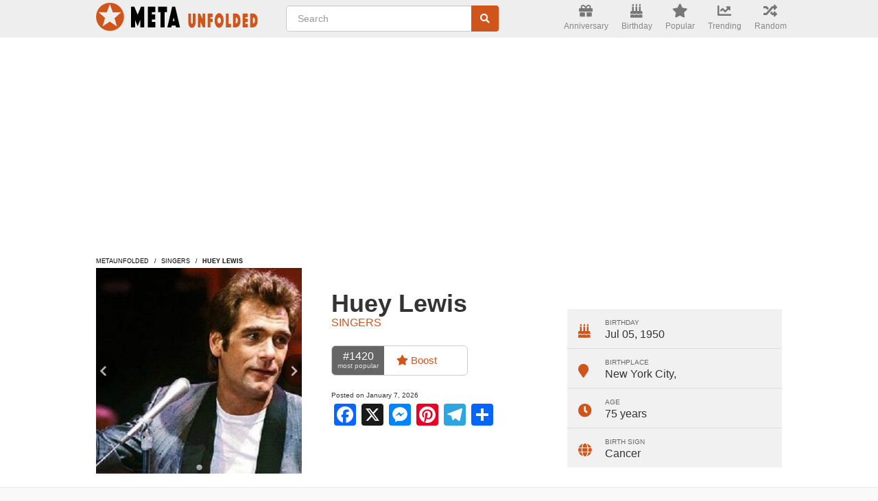

--- FILE ---
content_type: text/html; charset=UTF-8
request_url: https://metaunfolded.com/wp-admin/admin-ajax.php
body_size: -198
content:
{"post_id":33973,"counted":true,"storage":{"name":["pvc_visits[0]"],"value":["1769591020b33973"],"expiry":[1769591020]},"type":"post"}

--- FILE ---
content_type: text/html; charset=utf-8
request_url: https://www.google.com/recaptcha/api2/aframe
body_size: 267
content:
<!DOCTYPE HTML><html><head><meta http-equiv="content-type" content="text/html; charset=UTF-8"></head><body><script nonce="OreFWu193RNN8lRvTrav_A">/** Anti-fraud and anti-abuse applications only. See google.com/recaptcha */ try{var clients={'sodar':'https://pagead2.googlesyndication.com/pagead/sodar?'};window.addEventListener("message",function(a){try{if(a.source===window.parent){var b=JSON.parse(a.data);var c=clients[b['id']];if(c){var d=document.createElement('img');d.src=c+b['params']+'&rc='+(localStorage.getItem("rc::a")?sessionStorage.getItem("rc::b"):"");window.document.body.appendChild(d);sessionStorage.setItem("rc::e",parseInt(sessionStorage.getItem("rc::e")||0)+1);localStorage.setItem("rc::h",'1769504623445');}}}catch(b){}});window.parent.postMessage("_grecaptcha_ready", "*");}catch(b){}</script></body></html>

--- FILE ---
content_type: application/x-javascript; charset=utf-8
request_url: https://servicer.mgid.com/1486457/1?nocmp=1&sessionId=69787f6f-0c3dc&sessionPage=1&sessionNumberWeek=1&sessionNumber=1&scale_metric_1=64.00&scale_metric_2=258.06&scale_metric_3=100.00&cbuster=176950462410098025118&pvid=54f231ef-d513-4e31-81bb-bf9fdcf20852&implVersion=11&lct=1763555160&mp4=1&ap=1&consentStrLen=0&wlid=56b42983-799f-4cba-9c4e-dbb8545acca6&niet=4g&nisd=false&evt=%5B%7B%22event%22%3A1%2C%22methods%22%3A%5B1%2C2%5D%7D%2C%7B%22event%22%3A2%2C%22methods%22%3A%5B1%2C2%5D%7D%5D&pv=5&jsv=es6&dpr=1&hashCommit=cbd500eb&apt=2026-01-07T10%3A41%3A45%2B00%3A00&tfre=5325&w=710&h=319&tl=150&tlp=1,2,3,4&sz=171x273&szp=1,2,3,4&szl=1,2,3,4&cxurl=https%3A%2F%2Fmetaunfolded.com%2Fhuey-lewis%2F&ref=&lu=https%3A%2F%2Fmetaunfolded.com%2Fhuey-lewis%2F
body_size: 1343
content:
var _mgq=_mgq||[];
_mgq.push(["MarketGidLoadGoods1486457",[
["Brainberries","14716834","1","Did They Lie To Us In This Movie?","","0","","","","ur2kooHdc7XxYIbcqIAvAaDSIymOwsKcbca8OgIlCz1CIjYCQRY24IpW2f9-q3bgJ5-V9RiSmN6raXcKPkq-dt1DfOSpTCQDhdsxTZ1GaTOnRIFTrCHt1nyYa3DBQ6bb",{"i":"https://s-img.mgid.com/g/14716834/492x328/-/[base64].webp?v=1769504624-t-o6MrPpXd2tQNKz21ph0w1kMonpnDsIYTav68SvoNg","l":"https://clck.mgid.com/ghits/14716834/i/57818273/0/pp/1/1?h=ur2kooHdc7XxYIbcqIAvAaDSIymOwsKcbca8OgIlCz1CIjYCQRY24IpW2f9-q3bgJ5-V9RiSmN6raXcKPkq-dt1DfOSpTCQDhdsxTZ1GaTOnRIFTrCHt1nyYa3DBQ6bb&rid=1505419e-fb5f-11f0-b569-d404e6f97680&tt=Direct&att=3&afrd=40&iv=11&ct=1&gdprApplies=0&st=-300&mp4=1&h2=RGCnD2pppFaSHdacZpvmntuDffjc_onI8cbXBV19CcvqUd95bTSEBwmXOMB8XK7T8eXpnXM9jQ_H_ek9tZv21g**","adc":[],"sdl":0,"dl":"","type":"w","media-type":"static","clicktrackers":[],"cta":"Learn more","cdt":"","catId":230,"tri":"15056166-fb5f-11f0-b569-d404e6f97680","crid":"14716834"}],
["Herbeauty","23372699","1","Someone Wore That?! Top 10 NYFW 2025 Shockers","","0","","","","ur2kooHdc7XxYIbcqIAvAdxCW5Wfr1iQKNbNOobdzHyeSNMXX4VmrO9YT_48gR1rJ5-V9RiSmN6raXcKPkq-dt1DfOSpTCQDhdsxTZ1GaTPq6AyY4VX_-q0MuMt_xa7x",{"i":"https://s-img.mgid.com/g/23372699/492x328/-/[base64].webp?v=1769504624-M7TFFyQLJz-3h19JzOflzF_XWvqI2km1GfM5q-YW6YY","l":"https://clck.mgid.com/ghits/23372699/i/57818273/0/pp/2/1?h=ur2kooHdc7XxYIbcqIAvAdxCW5Wfr1iQKNbNOobdzHyeSNMXX4VmrO9YT_48gR1rJ5-V9RiSmN6raXcKPkq-dt1DfOSpTCQDhdsxTZ1GaTPq6AyY4VX_-q0MuMt_xa7x&rid=1505419e-fb5f-11f0-b569-d404e6f97680&tt=Direct&att=3&afrd=40&iv=11&ct=1&gdprApplies=0&st=-300&mp4=1&h2=RGCnD2pppFaSHdacZpvmntuDffjc_onI8cbXBV19CcvqUd95bTSEBwmXOMB8XK7T8eXpnXM9jQ_H_ek9tZv21g**","adc":[],"sdl":0,"dl":"","type":"w","media-type":"static","clicktrackers":[],"cta":"Learn more","cdt":"","catId":243,"tri":"1505616b-fb5f-11f0-b569-d404e6f97680","crid":"23372699"}],
["Herbeauty","16261750","1","Cox Went Through Miscarriage A Day Before Rachel’s Delivery Scene","","0","","","","ur2kooHdc7XxYIbcqIAvAXhtqrOhncrQBSMgSwodDE4UE5CtOKJH_LOqhwShXAttJ5-V9RiSmN6raXcKPkq-dt1DfOSpTCQDhdsxTZ1GaTMLhychvgOpIS9WXUtSZllM",{"i":"https://cl.imghosts.com/imgh/video/upload/ar_3:2,c_fill,w_680/videos/t/2023-05/101924/4d2aeb50e3faf646dda052357c116120.mp4?v=1769504624-IX7N9sFRxosx_iTMqkyjwMFO_6LTUIeQNLeBShblHEc","l":"https://clck.mgid.com/ghits/16261750/i/57818273/0/pp/3/1?h=ur2kooHdc7XxYIbcqIAvAXhtqrOhncrQBSMgSwodDE4UE5CtOKJH_LOqhwShXAttJ5-V9RiSmN6raXcKPkq-dt1DfOSpTCQDhdsxTZ1GaTMLhychvgOpIS9WXUtSZllM&rid=1505419e-fb5f-11f0-b569-d404e6f97680&tt=Direct&att=3&afrd=40&iv=11&ct=1&gdprApplies=0&st=-300&mp4=1&h2=RGCnD2pppFaSHdacZpvmntuDffjc_onI8cbXBV19CcvqUd95bTSEBwmXOMB8XK7T8eXpnXM9jQ_H_ek9tZv21g**","adc":[],"sdl":0,"dl":"","type":"w","media-type":"video","clicktrackers":[],"cta":"Learn more","cdt":"","catId":239,"tri":"1505616c-fb5f-11f0-b569-d404e6f97680","crid":"16261750"}],
["Herbeauty","24845250","1","From Red Carpet To Royal Faux Pas","","0","","","","ur2kooHdc7XxYIbcqIAvAfik_8PTu8UyCiuDpLtZ82R2DISwpPmwOvckoTNydJMWJ5-V9RiSmN6raXcKPkq-dt1DfOSpTCQDhdsxTZ1GaTM7dRLZWQ8M-3Wv9tJOx78q",{"i":"https://s-img.mgid.com/g/24845250/492x328/-/[base64].webp?v=1769504624-nXUSOYtofs-mfBjOJiDAppm0KVK1N1i748P1PJx0e-A","l":"https://clck.mgid.com/ghits/24845250/i/57818273/0/pp/4/1?h=ur2kooHdc7XxYIbcqIAvAfik_8PTu8UyCiuDpLtZ82R2DISwpPmwOvckoTNydJMWJ5-V9RiSmN6raXcKPkq-dt1DfOSpTCQDhdsxTZ1GaTM7dRLZWQ8M-3Wv9tJOx78q&rid=1505419e-fb5f-11f0-b569-d404e6f97680&tt=Direct&att=3&afrd=40&iv=11&ct=1&gdprApplies=0&st=-300&mp4=1&h2=RGCnD2pppFaSHdacZpvmntuDffjc_onI8cbXBV19CcvqUd95bTSEBwmXOMB8XK7T8eXpnXM9jQ_H_ek9tZv21g**","adc":[],"sdl":0,"dl":"","type":"w","media-type":"static","clicktrackers":[],"cta":"Learn more","cdt":"","catId":239,"tri":"1505616e-fb5f-11f0-b569-d404e6f97680","crid":"24845250"}],],
{"awc":{},"dt":"desktop","ts":"","tt":"Direct","isBot":1,"h2":"RGCnD2pppFaSHdacZpvmntuDffjc_onI8cbXBV19CcvqUd95bTSEBwmXOMB8XK7T8eXpnXM9jQ_H_ek9tZv21g**","ats":0,"rid":"1505419e-fb5f-11f0-b569-d404e6f97680","pvid":"54f231ef-d513-4e31-81bb-bf9fdcf20852","iv":11,"brid":32,"muidn":"q0rIt-xO3w31","dnt":0,"cv":2,"afrd":296,"consent":true,"adv_src_id":18330}]);
_mgqp();


--- FILE ---
content_type: application/x-javascript; charset=utf-8
request_url: https://servicer.mgid.com/1481658/1?nocmp=1&sessionId=69787f6f-0c3dc&sessionPage=1&sessionNumberWeek=1&sessionNumber=1&scale_metric_1=64.00&scale_metric_2=258.06&scale_metric_3=100.00&cbuster=1769504624115930980648&pvid=54f231ef-d513-4e31-81bb-bf9fdcf20852&implVersion=11&lct=1763555100&mp4=1&ap=1&consentStrLen=0&wlid=d01416bd-d72d-46ed-bfdc-1568e26b5722&uniqId=07253&niet=4g&nisd=false&evt=%5B%7B%22event%22%3A1%2C%22methods%22%3A%5B1%2C2%5D%7D%2C%7B%22event%22%3A2%2C%22methods%22%3A%5B1%2C2%5D%7D%5D&pv=5&jsv=es6&dpr=1&hashCommit=cbd500eb&apt=2026-01-07T10%3A41%3A45%2B00%3A00&tfre=5341&w=743&h=725&tl=150&tlp=1,2,3,4,5,6&sz=241x330&szp=1,2,3,4,5,6&szl=1,2,3;4,5,6&cxurl=https%3A%2F%2Fmetaunfolded.com%2Fhuey-lewis%2F&ref=&lu=https%3A%2F%2Fmetaunfolded.com%2Fhuey-lewis%2F
body_size: 1819
content:
var _mgq=_mgq||[];
_mgq.push(["MarketGidLoadGoods1481658_07253",[
["Herbeauty","24239328","1","Hollywood Rejected These 9 Actresses, But They Became Icons","","0","","","","ur2kooHdc7XxYIbcqIAvAR75QCHiG_PynaHea_Tn_jnZnjGj1wVUz4wPxTO7KZ9ZJ5-V9RiSmN6raXcKPkq-dt1DfOSpTCQDhdsxTZ1GaTOrg15q3exXlc-g7eLcpZJj",{"i":"https://s-img.mgid.com/g/24239328/492x277/-/[base64].webp?v=1769504624-K_Sx9b3iuYxRYngyKBOJlzS_ZuB3HAKy5GI1oLLfe3I","l":"https://clck.mgid.com/ghits/24239328/i/57813502/0/pp/1/1?h=ur2kooHdc7XxYIbcqIAvAR75QCHiG_PynaHea_Tn_jnZnjGj1wVUz4wPxTO7KZ9ZJ5-V9RiSmN6raXcKPkq-dt1DfOSpTCQDhdsxTZ1GaTOrg15q3exXlc-g7eLcpZJj&rid=1508679c-fb5f-11f0-b569-d404e6f97680&tt=Direct&att=3&afrd=40&iv=11&ct=1&gdprApplies=0&st=-300&mp4=1&h2=RGCnD2pppFaSHdacZpvmntuDffjc_onI8cbXBV19Ccu0S7QsOb4TyE5H_wq1CwLYAbb5a4xzgHPVnTMI04lvtQ**","adc":[],"sdl":0,"dl":"","type":"w","media-type":"static","clicktrackers":[],"cta":"Learn more","cdt":"","catId":239,"tri":"1508928c-fb5f-11f0-b569-d404e6f97680","crid":"24239328"}],
["Brainberries","16268296","1","From Baddies To Sweethearts: 9 Actresses That Can Do It All!","","0","","","","ur2kooHdc7XxYIbcqIAvAWYmYbl34SbGvsU1lJEm-u9h-9aqjAZS2Fk9QefWH2IZJ5-V9RiSmN6raXcKPkq-dt1DfOSpTCQDhdsxTZ1GaTPshEZknJks1yayPWbXRPCB",{"i":"https://s-img.mgid.com/g/16268296/492x277/-/[base64].webp?v=1769504624-Dyr21U-PFVSF4njregAmNdAWhdDevv-CFJkoQTrjNT0","l":"https://clck.mgid.com/ghits/16268296/i/57813502/0/pp/2/1?h=ur2kooHdc7XxYIbcqIAvAWYmYbl34SbGvsU1lJEm-u9h-9aqjAZS2Fk9QefWH2IZJ5-V9RiSmN6raXcKPkq-dt1DfOSpTCQDhdsxTZ1GaTPshEZknJks1yayPWbXRPCB&rid=1508679c-fb5f-11f0-b569-d404e6f97680&tt=Direct&att=3&afrd=40&iv=11&ct=1&gdprApplies=0&st=-300&mp4=1&h2=RGCnD2pppFaSHdacZpvmntuDffjc_onI8cbXBV19Ccu0S7QsOb4TyE5H_wq1CwLYAbb5a4xzgHPVnTMI04lvtQ**","adc":[],"sdl":0,"dl":"","type":"w","media-type":"static","clicktrackers":[],"cta":"Learn more","cdt":"","catId":239,"tri":"15089296-fb5f-11f0-b569-d404e6f97680","crid":"16268296"}],
["Herbeauty","15584615","1","He Has Stopped All Communication With No Explanation Whatsoever?","","0","","","","ur2kooHdc7XxYIbcqIAvAf5SJgo1B0X7OX2873gg0KcUE5CtOKJH_LOqhwShXAttJ5-V9RiSmN6raXcKPkq-dt1DfOSpTCQDhdsxTZ1GaTNF6XlqFjoh3QQxZ3RDVhD4",{"i":"https://s-img.mgid.com/g/15584615/492x277/-/[base64].webp?v=1769504624-WPfrhS6grJFHhe_XZtl8MQ3Rn4ZbsdZGCTh7dQV7vXo","l":"https://clck.mgid.com/ghits/15584615/i/57813502/0/pp/3/1?h=ur2kooHdc7XxYIbcqIAvAf5SJgo1B0X7OX2873gg0KcUE5CtOKJH_LOqhwShXAttJ5-V9RiSmN6raXcKPkq-dt1DfOSpTCQDhdsxTZ1GaTNF6XlqFjoh3QQxZ3RDVhD4&rid=1508679c-fb5f-11f0-b569-d404e6f97680&tt=Direct&att=3&afrd=40&iv=11&ct=1&gdprApplies=0&st=-300&mp4=1&h2=RGCnD2pppFaSHdacZpvmntuDffjc_onI8cbXBV19Ccu0S7QsOb4TyE5H_wq1CwLYAbb5a4xzgHPVnTMI04lvtQ**","adc":[],"sdl":0,"dl":"","type":"w","media-type":"static","clicktrackers":[],"cta":"Learn more","cdt":"","catId":213,"tri":"1508929a-fb5f-11f0-b569-d404e6f97680","crid":"15584615"}],
["Herbeauty","24845243","1","10 Jaw-Dropping Moments From 2025 NY Fashion Week","","0","","","","ur2kooHdc7XxYIbcqIAvAePkCRG1agO_EjPDDxSMnj52DISwpPmwOvckoTNydJMWJ5-V9RiSmN6raXcKPkq-dt1DfOSpTCQDhdsxTZ1GaTOxiwympGI7IjBB94ZnaMXj",{"i":"https://s-img.mgid.com/g/24845243/492x277/-/[base64].webp?v=1769504624--7ARKHN7bTyQaJHpV1p9YkP38Mf-LKMEFJts4jphPmg","l":"https://clck.mgid.com/ghits/24845243/i/57813502/0/pp/4/1?h=ur2kooHdc7XxYIbcqIAvAePkCRG1agO_EjPDDxSMnj52DISwpPmwOvckoTNydJMWJ5-V9RiSmN6raXcKPkq-dt1DfOSpTCQDhdsxTZ1GaTOxiwympGI7IjBB94ZnaMXj&rid=1508679c-fb5f-11f0-b569-d404e6f97680&tt=Direct&att=3&afrd=40&iv=11&ct=1&gdprApplies=0&st=-300&mp4=1&h2=RGCnD2pppFaSHdacZpvmntuDffjc_onI8cbXBV19Ccu0S7QsOb4TyE5H_wq1CwLYAbb5a4xzgHPVnTMI04lvtQ**","adc":[],"sdl":0,"dl":"","type":"w","media-type":"static","clicktrackers":[],"cta":"Learn more","cdt":"","catId":239,"tri":"1508929b-fb5f-11f0-b569-d404e6f97680","crid":"24845243"}],
["Brainberries","14717295","1","Top 8 Movies Based On Real Life. You Have To Watch Them!","","0","","","","ur2kooHdc7XxYIbcqIAvAVIO1LpQQtkfjgbNebybq_C5jeXOFF8HY_FbZ2f4ut68J5-V9RiSmN6raXcKPkq-dt1DfOSpTCQDhdsxTZ1GaTPycCYOD1cb9qepTWwqYDxr",{"i":"https://s-img.mgid.com/g/14717295/492x277/-/[base64].webp?v=1769504624-zlpJ7yEg1fdf3mZfrgPVg0h25056gTVFXIcBvZjWhf8","l":"https://clck.mgid.com/ghits/14717295/i/57813502/0/pp/5/1?h=ur2kooHdc7XxYIbcqIAvAVIO1LpQQtkfjgbNebybq_C5jeXOFF8HY_FbZ2f4ut68J5-V9RiSmN6raXcKPkq-dt1DfOSpTCQDhdsxTZ1GaTPycCYOD1cb9qepTWwqYDxr&rid=1508679c-fb5f-11f0-b569-d404e6f97680&tt=Direct&att=3&afrd=40&iv=11&ct=1&gdprApplies=0&st=-300&mp4=1&h2=RGCnD2pppFaSHdacZpvmntuDffjc_onI8cbXBV19Ccu0S7QsOb4TyE5H_wq1CwLYAbb5a4xzgHPVnTMI04lvtQ**","adc":[],"sdl":0,"dl":"","type":"w","media-type":"static","clicktrackers":[],"cta":"Learn more","cdt":"","catId":230,"tri":"1508929e-fb5f-11f0-b569-d404e6f97680","crid":"14717295"}],
["Herbeauty","14649828","1","Kate And Prince William Rumoured To Be Planning For A Fourth Baby","","0","","","","ur2kooHdc7XxYIbcqIAvAXgv1OYdzzbac-N79VoeYC31Rt52uYvmZc-b9R40EbnEJ5-V9RiSmN6raXcKPkq-dt1DfOSpTCQDhdsxTZ1GaTOG4h5piPUsRIzGMKWXzXRP",{"i":"https://s-img.mgid.com/g/14649828/492x277/-/[base64].webp?v=1769504624-nons9D1CY2XKrKqbZ9Ju34xeq9EJPMVNYDP9WjmXePI","l":"https://clck.mgid.com/ghits/14649828/i/57813502/0/pp/6/1?h=ur2kooHdc7XxYIbcqIAvAXgv1OYdzzbac-N79VoeYC31Rt52uYvmZc-b9R40EbnEJ5-V9RiSmN6raXcKPkq-dt1DfOSpTCQDhdsxTZ1GaTOG4h5piPUsRIzGMKWXzXRP&rid=1508679c-fb5f-11f0-b569-d404e6f97680&tt=Direct&att=3&afrd=40&iv=11&ct=1&gdprApplies=0&st=-300&mp4=1&h2=RGCnD2pppFaSHdacZpvmntuDffjc_onI8cbXBV19Ccu0S7QsOb4TyE5H_wq1CwLYAbb5a4xzgHPVnTMI04lvtQ**","adc":[],"sdl":0,"dl":"","type":"w","media-type":"static","clicktrackers":[],"cta":"Learn more","cdt":"","catId":239,"tri":"150892a1-fb5f-11f0-b569-d404e6f97680","crid":"14649828"}],],
{"awc":{},"dt":"desktop","ts":"","tt":"Direct","isBot":1,"h2":"RGCnD2pppFaSHdacZpvmntuDffjc_onI8cbXBV19Ccu0S7QsOb4TyE5H_wq1CwLYAbb5a4xzgHPVnTMI04lvtQ**","ats":0,"rid":"1508679c-fb5f-11f0-b569-d404e6f97680","pvid":"54f231ef-d513-4e31-81bb-bf9fdcf20852","iv":11,"brid":32,"muidn":"q0rIt-xO3w31","dnt":0,"cv":2,"afrd":296,"consent":true,"adv_src_id":18330}]);
_mgqp();


--- FILE ---
content_type: application/x-javascript; charset=utf-8
request_url: https://servicer.mgid.com/1481656/1?nocmp=1&sessionId=69787f6f-0c3dc&sessionPage=1&sessionNumberWeek=1&sessionNumber=1&cbuster=1769504624054605720749&pvid=54f231ef-d513-4e31-81bb-bf9fdcf20852&implVersion=11&lct=1763555160&mp4=1&ap=1&consentStrLen=0&wlid=b116edc0-cd45-4720-b192-587236622323&uniqId=14815&niet=4g&nisd=false&evt=%5B%7B%22event%22%3A1%2C%22methods%22%3A%5B1%2C2%5D%7D%2C%7B%22event%22%3A2%2C%22methods%22%3A%5B1%2C2%5D%7D%5D&pv=5&jsv=es6&dpr=1&hashCommit=cbd500eb&apt=2026-01-07T10%3A41%3A45%2B00%3A00&tfre=5280&scale_metric_1=64.00&scale_metric_2=258.06&scale_metric_3=100.00&w=743&h=725&tl=150&tlp=1,2,3,4,5,6&sz=241x330&szp=1,2,3,4,5,6&szl=1,2,3;4,5,6&cxurl=https%3A%2F%2Fmetaunfolded.com%2Fhuey-lewis%2F&ref=&lu=https%3A%2F%2Fmetaunfolded.com%2Fhuey-lewis%2F
body_size: 2064
content:
var _mgq=_mgq||[];
_mgq.push(["MarketGidLoadGoods1481656_14815",[
["Brainberries","14723620","1","Top 8 People Living Strange But Happy Lifestyles","","0","","","","ur2kooHdc7XxYIbcqIAvAcKWMuYntsQvHBRR9i0L4IdCIjYCQRY24IpW2f9-q3bgJ5-V9RiSmN6raXcKPkq-dt1DfOSpTCQDhdsxTZ1GaTOtGcGvpiZ4h_jNQrklRtoD",{"i":"https://s-img.mgid.com/g/14723620/492x277/-/[base64].webp?v=1769504624-WUW2YlqioT6QKB0TRVYXx5zyHWK6VvL5SohTi3yZvcs","l":"https://clck.mgid.com/ghits/14723620/i/57813500/0/pp/1/1?h=ur2kooHdc7XxYIbcqIAvAcKWMuYntsQvHBRR9i0L4IdCIjYCQRY24IpW2f9-q3bgJ5-V9RiSmN6raXcKPkq-dt1DfOSpTCQDhdsxTZ1GaTOtGcGvpiZ4h_jNQrklRtoD&rid=14fbb3c2-fb5f-11f0-b569-d404e6f97680&tt=Direct&att=3&afrd=40&iv=11&ct=1&gdprApplies=0&muid=q0rIt-xO3w31&st=-300&mp4=1&h2=RGCnD2pppFaSHdacZpvmnvsPTrggkDflyHYgTyb6ZLW1rzEWQZezd-64DXb6fFOmBqXbjKLDop9j3uGE9LwuSQ**","adc":[],"sdl":0,"dl":"","type":"w","media-type":"static","clicktrackers":[],"cta":"Learn more","cdt":"","catId":225,"tri":"14fbdd44-fb5f-11f0-b569-d404e6f97680","crid":"14723620"}],
["Brainberries","3805436","1","40 Child Actors Who Turned Into Gorgeous Adults","","0","","","","ur2kooHdc7XxYIbcqIAvAZ23-7JJtAikcF80hCMw8hRM_xyca0smHENNl77dLSyBJ5-V9RiSmN6raXcKPkq-dt1DfOSpTCQDhdsxTZ1GaTPpc8OHatchOc7cdMv9L1xP",{"i":"https://s-img.mgid.com/g/3805436/492x277/24x0x659x371/aHR0cDovL2ltZ2hvc3RzLmNvbS90ZW1wLzIwMTctMDUtMTIvMTAxOTI0L2E4NDk5MzUwZDVkMzE2YmU0ZDBkNTMwMDdjNzJjYjY1LmpwZw.webp?v=1769504624-F6En96JJQVRBV-CB2LWXzPR8KS5K12ajd74duukuPio","l":"https://clck.mgid.com/ghits/3805436/i/57813500/0/pp/2/1?h=ur2kooHdc7XxYIbcqIAvAZ23-7JJtAikcF80hCMw8hRM_xyca0smHENNl77dLSyBJ5-V9RiSmN6raXcKPkq-dt1DfOSpTCQDhdsxTZ1GaTPpc8OHatchOc7cdMv9L1xP&rid=14fbb3c2-fb5f-11f0-b569-d404e6f97680&tt=Direct&att=3&afrd=40&iv=11&ct=1&gdprApplies=0&muid=q0rIt-xO3w31&st=-300&mp4=1&h2=RGCnD2pppFaSHdacZpvmnvsPTrggkDflyHYgTyb6ZLW1rzEWQZezd-64DXb6fFOmBqXbjKLDop9j3uGE9LwuSQ**","adc":[],"sdl":0,"dl":"","type":"w","media-type":"static","clicktrackers":[],"cta":"Learn more","cdt":"","catId":239,"tri":"14fbdd4a-fb5f-11f0-b569-d404e6f97680","crid":"3805436"}],
["Brainberries","13785888","1","DNA Analysis Revealed The Sick Truth About Ancient Vikings","","0","","","","ur2kooHdc7XxYIbcqIAvAXzq5bfNxWhU9t5yMznMo7Gg6G-4Eq-pI2y7vO8A6VfzJ5-V9RiSmN6raXcKPkq-dt1DfOSpTCQDhdsxTZ1GaTO53yU304JqxQKXlYudZRwc",{"i":"https://s-img.mgid.com/g/13785888/492x277/-/[base64].webp?v=1769504624-ubxOsflpVES-rC7QCiW4tvibwdvFxXCbtH_MhY3unVs","l":"https://clck.mgid.com/ghits/13785888/i/57813500/0/pp/3/1?h=ur2kooHdc7XxYIbcqIAvAXzq5bfNxWhU9t5yMznMo7Gg6G-4Eq-pI2y7vO8A6VfzJ5-V9RiSmN6raXcKPkq-dt1DfOSpTCQDhdsxTZ1GaTO53yU304JqxQKXlYudZRwc&rid=14fbb3c2-fb5f-11f0-b569-d404e6f97680&tt=Direct&att=3&afrd=40&iv=11&ct=1&gdprApplies=0&muid=q0rIt-xO3w31&st=-300&mp4=1&h2=RGCnD2pppFaSHdacZpvmnvsPTrggkDflyHYgTyb6ZLW1rzEWQZezd-64DXb6fFOmBqXbjKLDop9j3uGE9LwuSQ**","adc":[],"sdl":0,"dl":"","type":"w","media-type":"static","clicktrackers":[],"cta":"Learn more","cdt":"","catId":225,"tri":"14fbdd4b-fb5f-11f0-b569-d404e6f97680","crid":"13785888"}],
["Brainberries","20209366","1","Unbelievably Large Athletes In The History Of Sports","","0","","","","ur2kooHdc7XxYIbcqIAvAZjD_Jhwl7f6Giz14KqOH9THQfbSetQnthaHWW5CRQPtJ5-V9RiSmN6raXcKPkq-dt1DfOSpTCQDhdsxTZ1GaTPubemIG1MoIvkdeb-jLCIR",{"i":"https://s-img.mgid.com/g/20209366/492x277/-/[base64].webp?v=1769504624--IpnOvbyZU_YL7yiJ6AsXiCf5gzA1vO6kQAJjJxYxJE","l":"https://clck.mgid.com/ghits/20209366/i/57813500/0/pp/4/1?h=ur2kooHdc7XxYIbcqIAvAZjD_Jhwl7f6Giz14KqOH9THQfbSetQnthaHWW5CRQPtJ5-V9RiSmN6raXcKPkq-dt1DfOSpTCQDhdsxTZ1GaTPubemIG1MoIvkdeb-jLCIR&rid=14fbb3c2-fb5f-11f0-b569-d404e6f97680&tt=Direct&att=3&afrd=40&iv=11&ct=1&gdprApplies=0&muid=q0rIt-xO3w31&st=-300&mp4=1&h2=RGCnD2pppFaSHdacZpvmnvsPTrggkDflyHYgTyb6ZLW1rzEWQZezd-64DXb6fFOmBqXbjKLDop9j3uGE9LwuSQ**","adc":[],"sdl":0,"dl":"","type":"w","media-type":"static","clicktrackers":[],"cta":"Learn more","cdt":"","catId":225,"tri":"14fbdd4c-fb5f-11f0-b569-d404e6f97680","crid":"20209366"}],
["Herbeauty","14936859","1","What Is V-Line Jaw Surgery, And Is It Right For Me?","","0","","","","ur2kooHdc7XxYIbcqIAvAViksUh-tre95kNXPFjX3OSPEp7gD_O2Dr7vGcwv83oDJ5-V9RiSmN6raXcKPkq-dt1DfOSpTCQDhdsxTZ1GaTOqgUSbviG2mCtaKpycXaKV",{"i":"https://s-img.mgid.com/g/14936859/492x277/-/[base64].webp?v=1769504624-g2Iig8nDEFNZU9t7LMsBiwXzxYySFWeIr_ohWwuO1KM","l":"https://clck.mgid.com/ghits/14936859/i/57813500/0/pp/5/1?h=ur2kooHdc7XxYIbcqIAvAViksUh-tre95kNXPFjX3OSPEp7gD_O2Dr7vGcwv83oDJ5-V9RiSmN6raXcKPkq-dt1DfOSpTCQDhdsxTZ1GaTOqgUSbviG2mCtaKpycXaKV&rid=14fbb3c2-fb5f-11f0-b569-d404e6f97680&tt=Direct&att=3&afrd=40&iv=11&ct=1&gdprApplies=0&muid=q0rIt-xO3w31&st=-300&mp4=1&h2=RGCnD2pppFaSHdacZpvmnvsPTrggkDflyHYgTyb6ZLW1rzEWQZezd-64DXb6fFOmBqXbjKLDop9j3uGE9LwuSQ**","adc":[],"sdl":0,"dl":"","type":"w","media-type":"static","clicktrackers":[],"cta":"Learn more","cdt":"","catId":243,"tri":"14fbdd4f-fb5f-11f0-b569-d404e6f97680","crid":"14936859"}],
["Herbeauty","15584614","1","Please, Don’t Call Your Ex While Watching This TV Series","","0","","","","ur2kooHdc7XxYIbcqIAvAfpoXcxVj28z6Y6b4I2BQ7X1Rt52uYvmZc-b9R40EbnEJ5-V9RiSmN6raXcKPkq-dt1DfOSpTCQDhdsxTZ1GaTMXNSPyALdZkKQ4fRmlX6XO",{"i":"https://s-img.mgid.com/g/15584614/492x277/-/[base64].webp?v=1769504624-yYKAclShZsty-LeOapdc5sbu6vQaOts5JM1vxjbhslU","l":"https://clck.mgid.com/ghits/15584614/i/57813500/0/pp/6/1?h=ur2kooHdc7XxYIbcqIAvAfpoXcxVj28z6Y6b4I2BQ7X1Rt52uYvmZc-b9R40EbnEJ5-V9RiSmN6raXcKPkq-dt1DfOSpTCQDhdsxTZ1GaTMXNSPyALdZkKQ4fRmlX6XO&rid=14fbb3c2-fb5f-11f0-b569-d404e6f97680&tt=Direct&att=3&afrd=40&iv=11&ct=1&gdprApplies=0&muid=q0rIt-xO3w31&st=-300&mp4=1&h2=RGCnD2pppFaSHdacZpvmnvsPTrggkDflyHYgTyb6ZLW1rzEWQZezd-64DXb6fFOmBqXbjKLDop9j3uGE9LwuSQ**","adc":[],"sdl":0,"dl":"","type":"w","media-type":"static","clicktrackers":[],"cta":"Learn more","cdt":"","catId":213,"tri":"14fbdd50-fb5f-11f0-b569-d404e6f97680","crid":"15584614"}],],
{"awc":{},"dt":"desktop","ts":"","tt":"Direct","isBot":1,"h2":"RGCnD2pppFaSHdacZpvmnvsPTrggkDflyHYgTyb6ZLW1rzEWQZezd-64DXb6fFOmBqXbjKLDop9j3uGE9LwuSQ**","ats":0,"rid":"14fbb3c2-fb5f-11f0-b569-d404e6f97680","pvid":"54f231ef-d513-4e31-81bb-bf9fdcf20852","iv":11,"brid":32,"muidn":"q0rIt-xO3w31","dnt":0,"cv":2,"afrd":296,"consent":true,"adv_src_id":18330}]);
_mgqp();
